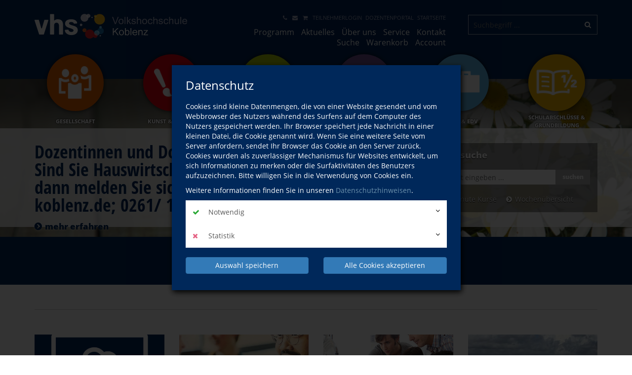

--- FILE ---
content_type: text/html; charset=UTF-8
request_url: https://www.vhs-koblenz.de/
body_size: 93774
content:
<!DOCTYPE HTML>
<html lang="de">
	<head>
		<script type="text/javascript">
			var	serverpath			=	"//www.vhs-koblenz.de/";
			var	serverpath_ssl		=	"https://www.vhs-koblenz.de/";
			var	serverpath_no_ssl	=	"http://www.vhs-koblenz.de/";
	
			var	tpldir		=	"//www.vhs-koblenz.de/tpl/";
			var	skindir		=	"//www.vhs-koblenz.de//tpl/skins/default/";
			var	nodes_ID	=	1;
			var	alias		=	"//www.vhs-koblenz.de/";
			
			(function(){"use strict";var c=[],f={},a,e,d,b;if(!window.jQuery){a=function(g){c.push(g)};f.ready=function(g){a(g)};e=window.jQuery=window.$=function(g){if(typeof g=="function"){a(g)}return f};window.checkJQ=function(){if(!d()){b=setTimeout(checkJQ,100)}};b=setTimeout(checkJQ,100);d=function(){if(window.jQuery!==e){clearTimeout(b);var g=c.shift();while(g){jQuery(g);g=c.shift()}b=f=a=e=d=window.checkJQ=null;return true}return false}}})();
		</script>	
		
						
		
		

			
		<!-- Partial: /webs/vhs-connect/stable/cms/resources/private/partials/vhsLegacyFix/public/javascript/index.js -->

<style type="text/less">
	@tplDir:			"//www.vhs-koblenz.de/tpl/";
	@vhsInitPublic:		"//www.vhs-koblenz.de/cms/resources/private/partials/vhsInit/public/";
	@logosPositive:		"";

	@colorVhs:					#00275a;
	@colorBorderLight:			#CCC;
	@colorBannerBack:			#00275a;
	@colorTextBanner:			#FFF;
	@colorEmotionalTextBack:	#00275a;
	@colorEmotionalTextColor: 	#fff;
	
	@colorTableRow:				#ebeef2;
	@colorTableRowLight:		#f2f4f7;
	@colorTableHead:			#1d4068;

	@colorVhsButton:			@colorVhs;
	@colorVhsButtonDark:		darken(@colorVhs, 5%);
</style>
		<!-- Partial: /webs/vhs-connect/stable/cms/resources/private/partials/vhsHead/public/javascript/index.js -->

			
<title>vhs Koblenz</title>
				
<script type="text/javascript">
	var	serverpath			=	'//www.vhs-koblenz.de/';
	var	serverpath_ssl		=	'https://www.vhs-koblenz.de/';
	var	serverpath_no_ssl	=	'http://www.vhs-koblenz.de/';
	
	var	tpldir		=	'//www.vhs-koblenz.de/tpl/'; 
	var	skindir		=	'//www.vhs-koblenz.de//tpl/skins/default/';
	var	nodes_ID	=	'1';
	var	alias		=	'//www.vhs-koblenz.de/';
	
	
		(function(){"use strict";var c=[],f={},a,e,d,b;if(!window.jQuery){a=function(g){c.push(g)};f.ready=function(g){a(g)};e=window.jQuery=window.$=function(g){if(typeof g=="function"){a(g)}return f};window.checkJQ=function(){if(!d()){b=setTimeout(checkJQ,100)}};b=setTimeout(checkJQ,100);d=function(){if(window.jQuery!==e){clearTimeout(b);var g=c.shift();while(g){jQuery(g);g=c.shift()}b=f=a=e=d=window.checkJQ=null;return true}return false}}})();
	
</script>

<style type="text/less">
	@vhsInitPublic:				"//www.vhs-koblenz.de/cms/resources/private/partials/vhsInit/public/";
	@logosPositive:				"";
	@colorEmotionalTextBack:	#00275a;
	@colorEmotionalTextColor:	#FFF;
	@colorSpot:					#00275a;
</style>



<script type="application/ld+json">
	{
	  "@context"		:	"http://schema.org",
	  "@type"			:	"LocalBusiness",
	  "name"			:	"",
	  "url"				:	"https://www.vhs-koblenz.de/"
	}
</script>

<meta http-equiv="content-type" content="text/html; charset=utf-8">
		
<meta name="viewport" content="width=device-width, initial-scale=1">
<meta name="keywords" content="">
<meta name="description" content="">

<meta property="meloon:title" content="Startseite" />
<meta property="meloon:web" content="web1062" />
<meta property="meloon:description" content="" />


	<meta property="og:image" content="//www.vhs-koblenz.de/cms/resources/private/partials/vhsInit/public/images/og-image.png">
 
	

	<link rel="shortcut icon" href="//www.vhs-koblenz.de/cms/resources/public/vhsThemes/basic/images/favicon.ico">
	<link rel="icon" href="//www.vhs-koblenz.de/cms/resources/public/vhsThemes/basic/images/favicon.ico" id="page_favicon" type="image/x-icon">
	
	<link rel="apple-touch-icon" sizes="120x120" href="//www.vhs-koblenz.de/cms/resources/private/partials/vhsInit/public/images/og-image.png">	
	<link rel="apple-touch-icon" href="//www.vhs-koblenz.de/cms/resources/private/partials/vhsInit/public/images/og-image.png">

			
			




	
	










			




	


	



									






			


					
	<meta name="google-site-verification" content="nKLKP_DYM6j9T9AZOF9tvjAUZeAUt4Na_ES0IFhZjBM" /><meta name="msvalidate.01" content="4BE60F41EF332432E74399BC70758DE4" /><link rel="stylesheet" type="text/css" href="//www.vhs-koblenz.de/cms/resources/public/fonts/FontAwesome/font-awesome.min.css?version=8317">
<link rel="stylesheet" type="text/css" href="//www.vhs-koblenz.de/cms/resources/private/partials/vhsInit/public/css/fonts.css?version=8317">
<link rel="stylesheet" type="text/css" href="//www.vhs-koblenz.de/cms/resources/public/libs/Bootstrap/css/bootstrap.min.css?version=8317">


















<link rel="stylesheet" type="text/css" href="//www.vhs-koblenz.de/cms/plugins/News/NewsArticlesTeaser/templates/layout-4/public/css/standards.css?version=8317">







<link rel="stylesheet" type="text/css" href="//www.vhs-koblenz.de/cms/plugins/VhsConnect/Cart/public/fonts/VhsConnectStateIcons/css/VhsConnectStateIcons.css?version=8317">
<link rel="stylesheet" type="text/css" href="//www.vhs-koblenz.de//files/cache/8317/css/vhsconnect-icons.css?version=8317">
<link rel="stylesheet" type="text/css" href="//www.vhs-koblenz.de/cms/resources/public/libs/toastr/build/toastr.min.css?version=8317">
		<link rel="stylesheet" type="text/css" href="//www.vhs-koblenz.de/page_/Statics/css/v/8317/f/aa5cfee99413a0d6ad46040b7574d793.less.css" />
	</head>
	<body class="default   fullwidth  ">
		
							
			


<div class="shopcart-teaser popdown vhscheckout-teaser vhs-connect-cart-update noprint" data-socket="113" data-layout="3">
	
</div>


		
			<div id="wrapper">

				
									
										
				
					<div id="banner" class="vhs-back">
						<div class="container">
							<div class="row">
								
								<div class="col-xs-10 col-sm-6 col-md-4 vhs-logo">
									<img class="print" src="//www.vhs-koblenz.de/tpl/images/logo-positiv.png" alt="" />
									<a class="noprint" href="//www.vhs-koblenz.de/"><span></span></a>
								</div>
								<div class="col-xs-2 col-sm-2 col-sm-offset-4 visible-xs visible-sm noprint">
									
									




<script>
	$(function(){
		$('.drilldown').drilldown();
	});
</script>


<a href="#menu-toggle" id="menuToggle"><i class="fa fa-2x fa-bars"></i></a>

<div id="shadowed">	
	<div id="sidebar-wrapper">
		
		<div class="plugin-navarb-offcanvas-menu ">
			
			<div class="col-xs-2 pull-right exit">
				<br/>
				<i class="fa fa-times fa-2x" id="exit"></i>
			</div>
			
						
			<div class="col-xs-10 logo">
				<a href="//www.vhs-koblenz.de/"><img src="//www.vhs-koblenz.de/tpl/images/logo.png" alt="" /></a>
			</div>

			<div class="drilldown">
			    <div class="drilldown-container">
			      <div class="drilldown-root">
			      	
			      	
			      							<div class="off nav break">
	
							<a href="//www.vhs-koblenz.de/service/informationen-zu-kursen-im-zweiten-bildungsweg.html" >					
	
																Service
									
								<i class="fa fa-angle-right pull-right"></i>
															</a>
							
															<div class="drilldown-sub">
									<div class="drilldown-back off nav"><a href="#"><i class="fa fa-angle-left"></i>zurück</a></div>
									<div class="off nav back-light"><a href="//www.vhs-koblenz.de/service/informationen-zu-kursen-im-zweiten-bildungsweg.html">Service</a></div>
									
																				<div class="off nav back-default">
												<a href="//www.vhs-koblenz.de/service/bildung-auf-bestellung-unser-service-fuer-unternehmen-und-verwaltungen.html">Bildung auf Bestellung - Unser Service für Unternehmen und Verwaltungen
																									</a>
											
										
										
																							
											</div>
																					<div class="off nav back-default">
												<a href="//www.vhs-koblenz.de/service/informationen-zu-kursen-im-zweiten-bildungsweg.html">Informationen zu Kursen im zweiten Bildungsweg
														
														<i class="fa fa-angle-right pull-right"></i>
																									</a>
											
										
										
																									<div class="drilldown-sub">
														<div class="drilldown-back off nav"><a href="#"><i class="fa fa-angle-left"></i>zurück</a></div>
														<div class="off nav back-light"><a href="//www.vhs-koblenz.de/service/informationen-zu-kursen-im-zweiten-bildungsweg.html">Informationen zu Kursen im zweiten Bildungsweg</a></div>
														
																													<div class="off nav back-default">
																<a href="//www.vhs-koblenz.de/service/sekundarabschluss-i.html">
																	Sekundarabschluss I
																</a>
															</div>		
																												
													</div>
																							
											</div>
																					<div class="off nav back-default">
												<a href="//www.vhs-koblenz.de/service/bildungsfreistellung.html">Bildungsfreistellung
																									</a>
											
										
										
																							
											</div>
																					<div class="off nav back-default">
												<a href="//www.vhs-koblenz.de/service/club50.html">Club50
																									</a>
											
										
										
																							
											</div>
																					<div class="off nav ">
												<a href="//www.vhs-koblenz.de/service/theatergruppe-in-der-vhs.html">Theatergruppe in der vhs
																									</a>
											
										
										
																							
											</div>
																					<div class="off nav back-default">
												<a href="//www.vhs-koblenz.de/service/freunde-der-volkshochschule.html">Freunde der Volkshochschule
																									</a>
											
										
										
																							
											</div>
																					<div class="off nav ">
												<a href="//www.vhs-koblenz.de/service/cafeteria-le-caf-de-paris.html">Cafeteria - Le Café de Paris
																									</a>
											
										
										
																							
											</div>
																					<div class="off nav back-default">
												<a href="//www.vhs-koblenz.de/service/stiftungsfond-vhs-im-wandel.html">Stiftungsfond vhs im Wandel
																									</a>
											
										
										
																							
											</div>
																					<div class="off nav back-default">
												<a href="//www.vhs-koblenz.de/service/programmheft.html">Programmheft
																									</a>
											
										
										
																							
											</div>
																					<div class="off nav back-default">
												<a href="//www.vhs-koblenz.de/service/gutscheine.html">Gutscheine
																									</a>
											
										
										
																							
											</div>
																					<div class="off nav back-default">
												<a href="//www.vhs-koblenz.de/service/links.html">Links
																									</a>
											
										
										
																							
											</div>
																					<div class="off nav back-default">
												<a href="//www.vhs-koblenz.de/service/barrierefreiheit.html">Barrierefreiheit
																									</a>
											
										
										
																							
											</div>
																					<div class="off nav back-default">
												<a href="//www.vhs-koblenz.de/service/sitemap.html">Sitemap
																									</a>
											
										
										
																							
											</div>
																					<div class="off nav ">
												<a href="//www.vhs-koblenz.de/service/anfahrt-und-busverbindungen-parkplaetze.html">Anfahrt und Busverbindungen, Parkplätze
																									</a>
											
										
										
																							
											</div>
																		</div>
													</div>
											<div class="off nav ">
	
							<a href="//www.vhs-koblenz.de/kontakt" >					
	
																Kontakt
									
								<i class="fa fa-angle-right pull-right"></i>
															</a>
							
															<div class="drilldown-sub">
									<div class="drilldown-back off nav"><a href="#"><i class="fa fa-angle-left"></i>zurück</a></div>
									<div class="off nav back-light"><a href="//www.vhs-koblenz.de/kontakt">Kontakt</a></div>
									
																				<div class="off nav back-default">
												<a href="//www.vhs-koblenz.de/kontakt/kontaktformular.html">Kontaktformular
																									</a>
											
										
										
																							
											</div>
																					<div class="off nav back-default">
												<a href="//www.vhs-koblenz.de/kontakt/agb.html">AGB
																									</a>
											
										
										
																							
											</div>
																					<div class="off nav back-default">
												<a href="//www.vhs-koblenz.de/kontakt/impressum.html">Impressum
																									</a>
											
										
										
																							
											</div>
																					<div class="off nav back-default">
												<a href="//www.vhs-koblenz.de/kontakt/widerrufsbelehrung.html">Widerrufsbelehrung
																									</a>
											
										
										
																							
											</div>
																					<div class="off nav back-default">
												<a href="//www.vhs-koblenz.de/kontakt/datenschutzerklaerung.html">Datenschutzerklärung
																									</a>
											
										
										
																							
											</div>
																					<div class="off nav back-default">
												<a href="//www.vhs-koblenz.de/kontakt/oeffnungszeiten.html">Öffnungszeiten
																									</a>
											
										
										
																							
											</div>
																					<div class="off nav back-default">
												<a href="//www.vhs-koblenz.de/kontakt/ideen-und-kritik.html">Ideen und Kritik
																									</a>
											
										
										
																							
											</div>
																					<div class="off nav back-default">
												<a href="//www.vhs-koblenz.de/kontakt/haeufig-gestellte-fragen.html">Häufig gestellte Fragen
														
														<i class="fa fa-angle-right pull-right"></i>
																									</a>
											
										
										
																									<div class="drilldown-sub">
														<div class="drilldown-back off nav"><a href="#"><i class="fa fa-angle-left"></i>zurück</a></div>
														<div class="off nav back-light"><a href="//www.vhs-koblenz.de/kontakt/haeufig-gestellte-fragen.html">Häufig gestellte Fragen</a></div>
														
																													<div class="off nav back-default">
																<a href="//www.vhs-koblenz.de/kontakt/haeufig-gestellte-fragen/sicher-und-einfach-bezahlen.html">
																	Sicher und einfach bezahlen!
																</a>
															</div>		
																												
													</div>
																							
											</div>
																		</div>
													</div>
											<div class="off nav ">
	
							<a href="//www.vhs-koblenz.de/programm" >					
	
																Programm
									
								<i class="fa fa-angle-right pull-right"></i>
															</a>
							
															<div class="drilldown-sub">
									<div class="drilldown-back off nav"><a href="#"><i class="fa fa-angle-left"></i>zurück</a></div>
									<div class="off nav back-light"><a href="//www.vhs-koblenz.de/programm">Programm</a></div>
									
																				<div class="off nav back-skin5">
												<a href="//www.vhs-koblenz.de/programm/gesellschaft.html">Gesellschaft
																									</a>
											
										
										
																							
											</div>
																					<div class="off nav back-skin4">
												<a href="//www.vhs-koblenz.de/programm/kunst-und-kultur.html">Kunst & Kultur
																									</a>
											
										
										
																							
											</div>
																					<div class="off nav back-skin3">
												<a href="//www.vhs-koblenz.de/programm/gesundheit.html">Gesundheit
																									</a>
											
										
										
																							
											</div>
																					<div class="off nav back-skin2">
												<a href="//www.vhs-koblenz.de/programm/sprachen.html">Sprachen
														
														<i class="fa fa-angle-right pull-right"></i>
																									</a>
											
										
										
																									<div class="drilldown-sub">
														<div class="drilldown-back off nav"><a href="#"><i class="fa fa-angle-left"></i>zurück</a></div>
														<div class="off nav back-light"><a href="//www.vhs-koblenz.de/programm/sprachen.html">Sprachen</a></div>
														
																													<div class="off nav back-skin2">
																<a href="//www.vhs-koblenz.de/programm/sprachen/orientierungshilfe-zwischen-a-1-und-c-2.html">
																	Orientierungshilfe zwischen A 1 und C 2
																</a>
															</div>		
																													<div class="off nav back-skin2">
																<a href="//www.vhs-koblenz.de/programm/sprachen/kurskosten-fuer-sprachkurse.html">
																	Kurskosten für Sprachkurse
																</a>
															</div>		
																													<div class="off nav back-skin2">
																<a href="//www.vhs-koblenz.de/programm/sprachen/tipps-zum-sprachen-lernen.html">
																	Tipps zum Sprachen lernen
																</a>
															</div>		
																													<div class="off nav back-skin2">
																<a href="//www.vhs-koblenz.de/programm/sprachen/informationen-cambridge-englisch-pruefungen.html">
																	Informationen Cambridge Englisch Prüfungen
																</a>
															</div>		
																													<div class="off nav back-skin2">
																<a href="//www.vhs-koblenz.de/programm/sprachen/einstufungstest-telc-deutsch-pruefungen.html">
																	Einstufungstest Telc Deutsch Prüfungen
																</a>
															</div>		
																													<div class="off nav back-skin2">
																<a href="//www.vhs-koblenz.de/programm/sprachen/einstufungstest-deutsch.html">
																	Einstufungstest Deutsch
																</a>
															</div>		
																													<div class="off nav back-skin2">
																<a href="http://www.cambridgeenglish.org/test-your-english/">
																	Einstufungstest Cambridge Englisch Prüfungen
																</a>
															</div>		
																													<div class="off nav back-skin2">
																<a href="http://www.klett-sprachen.de/search-1/quicksearch/result/?schnellsuche=Great%20Online%20Einstufungstest&amp;filter=download">
																	Einstufungstest Englisch
																</a>
															</div>		
																													<div class="off nav back-skin2">
																<a href="https://www.hueber.de/reihe/on-y-va/lernen">
																	Einstufungstest Französisch
																</a>
															</div>		
																													<div class="off nav back-skin2">
																<a href="//www.vhs-koblenz.de/programm/sprachen/einstufungstest-italienisch.html">
																	Einstufungstest Italienisch
																</a>
															</div>		
																													<div class="off nav back-skin2">
																<a href="http://www.klett-sprachen.de/search-1/quicksearch/result/?schnellsuche=Con%20gusto%20%2D%20online%20Einstufungstest&amp;filter=download">
																	Einstufungstest Spanisch
																</a>
															</div>		
																													<div class="off nav back-skin2">
																<a href="//www.vhs-koblenz.de/programm/sprachen/wie-schaetzen-sie-ihre-sprachkenntnisse-ein.html">
																	Wie schätzen Sie Ihre Sprachkenntnisse ein?
																</a>
															</div>		
																													<div class="off nav back-skin2">
																<a href="//www.vhs-koblenz.de/programm/sprachen/anmeldeformular-telc-deutsch-pruefungen.html">
																	Anmeldeformular Telc Deutsch Prüfungen
																</a>
															</div>		
																													<div class="off nav back-skin2">
																<a href="//www.vhs-koblenz.de/programm/sprachen/anmeldeformular-cambridge-englisch-pruefungen.html">
																	Anmeldeformular Cambridge Englisch Prüfungen
																</a>
															</div>		
																												
													</div>
																							
											</div>
																					<div class="off nav back-skin1">
												<a href="//www.vhs-koblenz.de/programm/beruf-und-edv.html">Beruf & EDV
														
														<i class="fa fa-angle-right pull-right"></i>
																									</a>
											
										
										
																									<div class="drilldown-sub">
														<div class="drilldown-back off nav"><a href="#"><i class="fa fa-angle-left"></i>zurück</a></div>
														<div class="off nav back-light"><a href="//www.vhs-koblenz.de/programm/beruf-und-edv.html">Beruf & EDV</a></div>
														
																													<div class="off nav back-skin1">
																<a href="//www.vhs-koblenz.de/programm/beruf-und-edv/xpert-business.html">
																	Xpert Business
																</a>
															</div>		
																													<div class="off nav back-skin1">
																<a href="//www.vhs-koblenz.de/programm/beruf-und-edv/vorbereitungslehrgang-zumzur-hauswirtschafterin.html">
																	Vorbereitungslehrgang zum/zur Hauswirtschafter:in
																</a>
															</div>		
																												
													</div>
																							
											</div>
																					<div class="off nav back-skin6">
												<a href="//www.vhs-koblenz.de/programm/schulabschluesse-und-grundbildung.html">Schulabschlüsse & Grundbildung
														
														<i class="fa fa-angle-right pull-right"></i>
																									</a>
											
										
										
																									<div class="drilldown-sub">
														<div class="drilldown-back off nav"><a href="#"><i class="fa fa-angle-left"></i>zurück</a></div>
														<div class="off nav back-light"><a href="//www.vhs-koblenz.de/programm/schulabschluesse-und-grundbildung.html">Schulabschlüsse & Grundbildung</a></div>
														
																													<div class="off nav back-skin6">
																<a href="//www.vhs-koblenz.de/service/informationen-zu-kursen-im-zweiten-bildungsweg.html">
																	Informationen zu Kursen im zweiten Bildungsweg
																</a>
															</div>		
																													<div class="off nav back-skin6">
																<a href="//www.vhs-koblenz.de/programm/grundbildung/gundbildungsnetzwerk-rlp.html">
																	Gundbildungsnetzwerk RLP
																</a>
															</div>		
																												
													</div>
																							
											</div>
																					<div class="off nav back-default">
												<a href="//www.vhs-koblenz.de/programm/digitales-lernen.html">Digitales Lernen
																									</a>
											
										
										
																							
											</div>
																		</div>
													</div>
											<div class="off nav ">
	
							<a href="//www.vhs-koblenz.de/aktuelles" >					
	
																Aktuelles
															</a>
							
													</div>
											<div class="off nav ">
	
							<a href="//www.vhs-koblenz.de/ueber-uns" >					
	
																Über uns
									
								<i class="fa fa-angle-right pull-right"></i>
															</a>
							
															<div class="drilldown-sub">
									<div class="drilldown-back off nav"><a href="#"><i class="fa fa-angle-left"></i>zurück</a></div>
									<div class="off nav back-light"><a href="//www.vhs-koblenz.de/ueber-uns">Über uns</a></div>
									
																				<div class="off nav back-default">
												<a href="//www.vhs-koblenz.de/ueber-uns/ansprechpartner.html">Ansprechpartner
																									</a>
											
										
										
																							
											</div>
																					<div class="off nav back-default">
												<a href="//www.vhs-koblenz.de/ueber-uns/partner.html">Partner
																									</a>
											
										
										
																							
											</div>
																					<div class="off nav back-default">
												<a href="//www.vhs-koblenz.de/ueber-uns/dozenten.html">Dozenten
														
														<i class="fa fa-angle-right pull-right"></i>
																									</a>
											
										
										
																									<div class="drilldown-sub">
														<div class="drilldown-back off nav"><a href="#"><i class="fa fa-angle-left"></i>zurück</a></div>
														<div class="off nav back-light"><a href="//www.vhs-koblenz.de/ueber-uns/dozenten.html">Dozenten</a></div>
														
																													<div class="off nav ">
																<a href="//www.vhs-koblenz.de/ueber-uns/dozenten/bewerbung-als-dozentin-dozent.html">
																	Bewerbung als Dozentin / Dozent
																</a>
															</div>		
																													<div class="off nav ">
																<a href="//www.vhs-koblenz.de/ueber-uns/dozenten/einfuehrungsveranstaltung-fuer-dozentinnen-dozenten.html">
																	Einführungsveranstaltung für Dozentinnen / Dozenten
																</a>
															</div>		
																													<div class="off nav back-default">
																<a href="//www.vhs-koblenz.de/ueber-uns/dozenten/dozentenlogin.html">
																	Dozentenlogin
																</a>
															</div>		
																													<div class="off nav back-default">
																<a href="//www.vhs-koblenz.de/ueber-uns/dozenten/dozentenlogin-bedienungsanleitung.html">
																	Dozentenlogin - Bedienungsanleitung
																</a>
															</div>		
																													<div class="off nav back-default">
																<a href="//www.vhs-koblenz.de/ueber-uns/dozenten/dozentenleitfaden-organisation.html">
																	Dozentenleitfaden - Organisation
																</a>
															</div>		
																													<div class="off nav ">
																<a href="//www.vhs-koblenz.de/ueber-uns/dozenten/fortbildungen-fuer-dozentinnen-dozenten.html">
																	Fortbildungen für Dozentinnen / Dozenten
																</a>
															</div>		
																													<div class="off nav back-default">
																<a href="//www.vhs-koblenz.de/ueber-uns/dozenten/nuetzliche-internet-links-fuer-den-unterricht.html">
																	Nützliche Internet-Links für den Unterricht
																</a>
															</div>		
																													<div class="off nav back-default">
																<a href="//www.vhs-koblenz.de/ueber-uns/dozenten/brandschutzordnung.html">
																	Brandschutzordnung
																</a>
															</div>		
																												
													</div>
																							
											</div>
																					<div class="off nav back-default">
												<a href="//www.vhs-koblenz.de/ueber-uns/allgemeines-zur-vhs-koblenz.html">Allgemeines zur vhs-Koblenz
																									</a>
											
										
										
																							
											</div>
																					<div class="off nav back-default">
												<a href="//www.vhs-koblenz.de/ueber-uns/geschichte-der-volkshochschule-koblenz-in-jahreszahlen.html">Geschichte der Volkshochschule Koblenz in Jahreszahlen
																									</a>
											
										
										
																							
											</div>
																					<div class="off nav back-default">
												<a href="//www.vhs-koblenz.de/ueber-uns/leitbild-der-volkshochschule-koblenz.html">Leitbild der Volkshochschule Koblenz
																									</a>
											
										
										
																							
											</div>
																					<div class="off nav back-default">
												<a href="//www.vhs-koblenz.de/ueber-uns/qualitaetssicherung.html">Qualitätssicherung
																									</a>
											
										
										
																							
											</div>
																		</div>
													</div>
											<div class="off nav ">
	
							<a href="//www.vhs-koblenz.de/account" >					
	
																Teilnehmerlogin
															</a>
							
													</div>
								    </div>
			    </div>
			  </div>
			
			<div class="off text"> 
				<section data-editable-float data-name="Plugins-122-text">
					
<p>
    
    
    
    
    
    
    
    
    
    
    
    
    
    
    <b>vhs Koblenz</b>














</p>
<p>
    
    
    
    
    
    
    
    
    
    
    
    
    
    
    Hoevelstr. 6<br>56073 Koblenz














</p>
<p>
    
    
    
    
    
    
    
    
    
    
    
    
    
    
    <b>E-Mail &amp; Internet</b>














</p>
<p>
    
    
    
    
    
    
    
    
    
    
    
    
    
    
    <a class="mailto" data-original-title href="mailto:info@vhs-koblenz.de" target title>info@vhs-koblenz.de</a><br><a data-original-title href="www.vhs-koblenz.de" target="_blank" title>www.vhs-koblenz.de</a>














</p>
		
				</section> 
			</div>
		</div>

	</div>
</div>





									
								</div>
								<div class="clearfix visible-xs"></div>
								
								<div class="col-md-5 menu hidden-xs hidden-sm noprint">
									
									<div class="clearfix hidden-md hidden-lg"></div>
									
									<div class="col-sm-12">		
										<ul class="meta vhs-light">
											
											<li data-editable data-uid="top-nav-561"   ><a  title="Kontakt"   href="//www.vhs-koblenz.de/kontakt"><i class="fa fa-phone"></i> </a></li><li data-editable data-uid="top-nav-562"   ><a  title="Kontaktformular"   href="//www.vhs-koblenz.de/kontakt/kontaktformular.html"><i class="fa fa-envelope"></i> </a></li><li data-editable data-uid="top-nav-563"   ><a  title="Warenkorb"   href="//www.vhs-koblenz.de/warenkorb"><i class="fa fa-shopping-cart"></i> </a></li><li data-editable data-uid="top-nav-564"   ><a   href="//www.vhs-koblenz.de/account">Teilnehmerlogin</a></li><li data-editable data-uid="top-nav-567"   ><a   href="//www.vhs-koblenz.de/ueber-uns/dozenten/dozentenlogin.html">Dozentenportal</a></li><li data-editable data-uid="top-nav-1217"   ><a   href="//www.vhs-koblenz.de/">Startseite</a></li>											
										</ul>
									</div>	
											
									
									


<ul class="topnavigation">
			<li><a class="" href="//www.vhs-koblenz.de/programm">Programm</a></li>
			<li><a class="" href="//www.vhs-koblenz.de/aktuelles">Aktuelles</a></li>
			<li><a class="" href="//www.vhs-koblenz.de/ueber-uns">Über uns</a></li>
			<li><a class="" href="//www.vhs-koblenz.de/service/informationen-zu-kursen-im-zweiten-bildungsweg.html">Service</a></li>
			<li><a class="" href="//www.vhs-koblenz.de/kontakt">Kontakt</a></li>
			<li><a class="" href="//www.vhs-koblenz.de/suche">Suche</a></li>
			<li><a class="" href="//www.vhs-koblenz.de/warenkorb">Warenkorb</a></li>
			<li><a class="" href="//www.vhs-koblenz.de/account">Account</a></li>
	</ul>


								</div>
								<div class="clearfix visible-xs"></div>
														
																															
									<div class="col-sm-12 col-md-3" style="padding-bottom: 15px;">
										
										<script type="application/ld+json">
											{
												"@context"		:	"http://schema.org",
												"@type"			:	"LocalBusiness",
												"url"				:	"https://www.vhs-koblenz.de/",
												"potentialAction"	:	{
													"@type"			:	"SearchAction",
													"target"		:	"https://www.vhs-koblenz.de/suche?q={search_term_string}",
													"query-input"	:	"required name=search_term_string"
												}
											}
										</script>
				
										<form action="//www.vhs-koblenz.de/suche" class="vhs quicksearch banner-quicksearch vhs-suggest noprint" method="get">
											<input placeholder="Suchbegriff ..." name="q" type="text" autocomplete="off" value="" data-tour="Über die Suche finden Sie garantiert den richtigen Kurs!" />
											<input type="hidden" name="useraction" value="search" />
											<button type="submit"><i class="fa fa-search"></i></button>
										</form>
										
									</div>	
								 
								
																
								


<div class="clearfix noprint"></div>


<ul class="subnav l2 hidden-xs hidden-sm noprint"><!--
	--><!--
		--><li class="up6">
			<a class="back-skin5 " href="//www.vhs-koblenz.de/programm/gesellschaft.html" data-tour="Themenspezifische Kurse finden Sie hier.">
				<span class="image-back back-skin5 skin5"></span>
				<em><span>Gesellschaft</span></em>
			</a>
		</li><!--
	--><!--
		--><li class="up6">
			<a class="back-skin4 " href="//www.vhs-koblenz.de/programm/kunst-und-kultur.html" >
				<span class="image-back back-skin4 skin4"></span>
				<em><span>Kunst & Kultur</span></em>
			</a>
		</li><!--
	--><!--
		--><li class="up6">
			<a class="back-skin3 " href="//www.vhs-koblenz.de/programm/gesundheit.html" >
				<span class="image-back back-skin3 skin3"></span>
				<em><span>Gesundheit</span></em>
			</a>
		</li><!--
	--><!--
		--><li class="up6">
			<a class="back-skin2 " href="//www.vhs-koblenz.de/programm/sprachen.html" >
				<span class="image-back back-skin2 skin2"></span>
				<em><span>Sprachen</span></em>
			</a>
		</li><!--
	--><!--
		--><li class="up6">
			<a class="back-skin1 " href="//www.vhs-koblenz.de/programm/beruf-und-edv.html" >
				<span class="image-back back-skin1 skin1"></span>
				<em><span>Beruf & EDV</span></em>
			</a>
		</li><!--
	--><!--
		--><li class="up6">
			<a class="back-skin6 " href="//www.vhs-koblenz.de/programm/schulabschluesse-und-grundbildung.html" >
				<span class="image-back back-skin6 skin6"></span>
				<em><span>Schulabschlüsse & Grundbildung</span></em>
			</a>
		</li><!--
	--><!--
--></ul>


							</div>
						</div>
					</div>
					
				
				
					




		
	
	            
	            
	<div class="emotional-container">
	                
	    	        <div data-track-content data-content-name="Emotional" data-content-piece="Dozentinnen und Dozenten für Kochkurse gesucht! Sind Sie Hauswirtschaftler*in oder Koch/Köchin, dann melden Sie sich bei uns! (mara.hoffmann@vhs-koblenz.de; 0261/ 129 -3705)" data-content-target="/aktuelles/dozentinnen-und-dozenten-fuer-kochkurse-gesucht.html" data-panel="1309" class="vhs-teaser-emotional  ">
	            <div class="overflow">                
	                <div class="image" data-editable-background data-default="//www.vhs-koblenz.de/cms/plugins/VhsConnect/Teaser/templates/layout-9/public/images/dummy/teaser-back.jpg" data-width="1240" data-height="320" data-uid="Plugins-128-back" style="background-image: url(//www.vhs-koblenz.de/cms/plugins/VhsConnect/Teaser/templates/layout-9/public/images/dummy/teaser-back.jpg);"></div>	                
	            </div>
	                        
	            <div class="content hidden-xs hidden-sm">
	                <div class="banner-wrapper">
		                <div class="container">
		                    <div class="row">
		                        <div class="col-sm-8">
		                            <a href="/aktuelles/dozentinnen-und-dozenten-fuer-kochkurse-gesucht.html" class="fader">
		                                <span class="text" data-editable data-uid="VhscTeasers-1309-title">Dozentinnen und Dozenten für Kochkurse gesucht! Sind Sie Hauswirtschaftler*in oder Koch/Köchin, dann melden Sie sich bei uns! (mara.hoffmann@vhs-koblenz.de; 0261/ 129 -3705)</span>
		                                <span class="link more" data-editable data-uid="VhscTeasers-1309-linkTitle">mehr erfahren</span>
		                            </a>
		                        </div>
		                        <div class="col-sm-4 hidden-xs hidden-sm">
		                            
		                            <form class="vhs-suggest quicksearch" method="get" action="//www.vhs-koblenz.de/suche">
		                                
		                                <input type="hidden" name="useraction" value="search" />
		            
		                                <h3 data-editable data-uid="Plugins-128-quickSearchTitle">Schnellsuche</h3>
		                                                            
		                                <input class="quicksearch-input" data-plugin="128" name="q" type="text" placeholder="Suchwort eingeben ..." autocomplete="off" />
		                                <button type="submit">suchen</button>
		                                
		                                		                                	
		                                		<ul class="menu">
		                                		    <li><a class="more" href="//www.vhs-koblenz.de/suche/last-minute.html">Last-Minute Kurse</a></li>
		                                		    <li><a class="more" href="//www.vhs-koblenz.de/suche/wochenübersicht.html">Wochenübersicht</a></li>
		                                		</ul>
		                                	
		                                		                            </form>
		                        </div>
		                    </div>
		                </div>
	                </div>
	            </div>        
	            <div class="container background blue">
	                <div class="row">
	                    <div class="col-sm-12 title hidden-md hidden-lg">
	                        <a href="/aktuelles/dozentinnen-und-dozenten-fuer-kochkurse-gesucht.html" class="fader">
	                            <span class="text" data-editable data-uid="VhscTeasers-1309-title">Dozentinnen und Dozenten für Kochkurse gesucht! Sind Sie Hauswirtschaftler*in oder Koch/Köchin, dann melden Sie sich bei uns! (mara.hoffmann@vhs-koblenz.de; 0261/ 129 -3705)</span>
	                            <span class="link more">mehr erfahren</span>
	                        </a>
	                    </div>    
	                </div>
	            </div>
	        </div>
	        
	    	        <div data-track-content data-content-name="Emotional" data-content-piece="Info-Nachmittag Sprachen &amp; Berufliche Bildung / EDV am 26.01.2026 von 16.30-19.00 Uhr. Kommen Sie gerne vorbei und lassen Sie sich beraten. Wir freuen uns auf Sie!" data-content-target="//www.vhs-koblenz.de/info-nachmittag-sprachen-und-berufliche-bildung-edv-am-26012026-von-1630-1900-uhr-kommen-sie-gerne-vorbei-und-lassen-sie-sich-beraten-wir-freuen-uns-auf-sie" data-panel="1168" class="vhs-teaser-emotional  hidden">
	            <div class="overflow">                
	                <div class="image" data-editable-background data-default="//www.vhs-koblenz.de/cms/plugins/VhsConnect/Teaser/templates/layout-9/public/images/dummy/teaser-back.jpg" data-width="1240" data-height="320" data-uid="Plugins-128-back" style="background-image: url(//www.vhs-koblenz.de/cms/plugins/VhsConnect/Teaser/templates/layout-9/public/images/dummy/teaser-back.jpg);"></div>	                
	            </div>
	                        
	            <div class="content hidden-xs hidden-sm">
	                <div class="banner-wrapper">
		                <div class="container">
		                    <div class="row">
		                        <div class="col-sm-8">
		                            <a href="//www.vhs-koblenz.de/info-nachmittag-sprachen-und-berufliche-bildung-edv-am-26012026-von-1630-1900-uhr-kommen-sie-gerne-vorbei-und-lassen-sie-sich-beraten-wir-freuen-uns-auf-sie" class="fader">
		                                <span class="text" data-editable data-uid="VhscTeasers-1168-title"   >Info-Nachmittag Sprachen & Berufliche Bildung / EDV am 26.01.2026 von 16.30-19.00 Uhr. Kommen Sie gerne vorbei und lassen sich beraten. Wir freuen uns auf Sie!</span>
		                                <span class="link more" data-editable data-uid="VhscTeasers-1168-linkTitle">mehr erfahren</span>
		                            </a>
		                        </div>
		                        <div class="col-sm-4 hidden-xs hidden-sm">
		                            
		                            <form class="vhs-suggest quicksearch" method="get" action="//www.vhs-koblenz.de/suche">
		                                
		                                <input type="hidden" name="useraction" value="search" />
		            
		                                <h3 data-editable data-uid="Plugins-128-quickSearchTitle">Schnellsuche</h3>
		                                                            
		                                <input class="quicksearch-input" data-plugin="128" name="q" type="text" placeholder="Suchwort eingeben ..." autocomplete="off" />
		                                <button type="submit">suchen</button>
		                                
		                                		                                	
		                                		<ul class="menu">
		                                		    <li><a class="more" href="//www.vhs-koblenz.de/suche/last-minute.html">Last-Minute Kurse</a></li>
		                                		    <li><a class="more" href="//www.vhs-koblenz.de/suche/wochenübersicht.html">Wochenübersicht</a></li>
		                                		</ul>
		                                	
		                                		                            </form>
		                        </div>
		                    </div>
		                </div>
	                </div>
	            </div>        
	            <div class="container background blue">
	                <div class="row">
	                    <div class="col-sm-12 title hidden-md hidden-lg">
	                        <a href="//www.vhs-koblenz.de/info-nachmittag-sprachen-und-berufliche-bildung-edv-am-26012026-von-1630-1900-uhr-kommen-sie-gerne-vorbei-und-lassen-sie-sich-beraten-wir-freuen-uns-auf-sie" class="fader">
	                            <span class="text" data-editable data-uid="VhscTeasers-1168-title"   >Info-Nachmittag Sprachen & Berufliche Bildung / EDV am 26.01.2026 von 16.30-19.00 Uhr. Kommen Sie gerne vorbei und lassen sich beraten. Wir freuen uns auf Sie!</span>
	                            <span class="link more">mehr erfahren</span>
	                        </a>
	                    </div>    
	                </div>
	            </div>
	        </div>
	        
	    	    
	    	        <ul class="pagina hidden-xs hidden-sm">
	            	                <li>
	                    <a data-uid="VhscTeasers-1309-back" data-panel="1309" href="//www.vhs-koblenz.de/?panel=1309"><i class="fa fa-circle"></i></a>
	                </li>
	            	                <li>
	                    <a data-uid="VhscTeasers-1168-back" data-panel="1168" href="//www.vhs-koblenz.de/?panel=1168"><i class="fa fa-circle-o"></i></a>
	                </li>
	            	        </ul>
	        
	        
	</div>



				
									
			<div id="page" class="">
				
					<div class="container">
	<div class="row">
		
		<!-- Partial: /webs/vhs-connect/stable/cms/resources/private/partials/vhsBreadcrumb/index.js -->




				
		

	</div>
</div>

<div class="teaser-5 frame vhs-back">

	<div class="container">
					<div class="row">
				<!-- <div class="col-sm-2 circles vcenter">
					<img width="250" height="250" src="//www.vhs-koblenz.de/tpl/images/no-image-square.png" data-editable data-uid="VhscTeasers-258-image" alt="" />
				</div> --><!--
				--><!--<div class="col-sm-1 vcenter"></div>--><!--
				--><div class="col-sm-12 vcenter">
					<h3>
						<span data-editable data-type="textline" data-uid="VhscTeasers-258-title"   ><a   style="color: rgb(255,255,255);background-color: rgb(6,37,106);font-weight: bold;"  href="https://www.vhs-koblenz.de/service/programmheft.html">Das neue Programmheft ist da. Jetzt anmelden!</a></span>
					</h3>
					<div class="col-sm-12">
				
					<section data-editable-float data-name="Plugins-127-text">
						<figure style="" class="element RawHTMLElement layout-1 col-xs-12 left " data-ce-moveable data-element="822"></figure>




		
					</section>
					</div>
					<!--
					<h4>
						<em data-editable data-type="textline" data-uid="VhscTeasers-258-subtitle">Untertitel</em>
					</h4> -->
				</div><!--
				<div class="col-sm-1 vcenter icon">
					<a href="//www.vhs-koblenz.de/page_/VhsLink?redirect=258">
						<i class="fa fa-chevron-circle-right"></i>
					</a>
				</div> -->
			</div>	
			</div>
		
</div>

<div class="container">
	<div class="row">






		
<div class="plugin VhsConnect Teaser l1 col-xs-12 col-md-12 ">
	
	<div class="teaser vhsconnect panelframe">
	
				
		<div class="row">
			<div class="vhs-teasers">

				
				
												
					

					
					<div class="col-xs-12 col-sm-3 col-md-3">
						<a class="teaser" href="//www.vhs-koblenz.de/unsere-online-kurse">
							<div class="wrapper">
								<div class="image" data-editable-background data-default="//www.vhs-koblenz.de/cms/plugins/VhsConnect/Teaser/templates/layout-1/public/images/no-image-landscape.png" data-width="640" data-height="280" data-uid="VhscTeasers-879-image" style="background-image: url(//www.vhs-koblenz.de/files/cache/8317/images/00595-640x280-c.png);"></div>
							</div>
							<div class="teaser-caption vhs-back spot-back " data-editable data-uid="VhscTeasers-879-title"   >Unsere Online-Kurse</div>
						</a>			
					</div>

					
										
					
																

				
												
					

					
					<div class="col-xs-12 col-sm-3 col-md-3">
						<a class="teaser" href="//www.vhs-koblenz.de/service/programmheft.html">
							<div class="wrapper">
								<div class="image" data-editable-background data-default="//www.vhs-koblenz.de/cms/plugins/VhsConnect/Teaser/templates/layout-1/public/images/no-image-landscape.png" data-width="640" data-height="280" data-uid="VhscTeasers-399-image" style="background-image: url(//www.vhs-koblenz.de/files/cache/8317/images/01034-640x280-c.jpg);"></div>
							</div>
							<div class="teaser-caption vhs-back spot-back default" data-editable data-uid="VhscTeasers-399-title"   >Das Frühjahrsprogramm 2026 als Download HIER!</div>
						</a>			
					</div>

					
										
											<div class="clearfix visible-xs"></div>
					
																

				
												
					

					
					<div class="col-xs-12 col-sm-3 col-md-3">
						<a class="teaser" href="//www.vhs-koblenz.de/service/bildungsfreistellung.html">
							<div class="wrapper">
								<div class="image" data-editable-background data-default="//www.vhs-koblenz.de/cms/plugins/VhsConnect/Teaser/templates/layout-1/public/images/no-image-landscape.png" data-width="640" data-height="280" data-uid="VhscTeasers-397-image" style="background-image: url(//www.vhs-koblenz.de/files/cache/8317/images/00191-640x280-c.jpg);"></div>
							</div>
							<div class="teaser-caption vhs-back spot-back default" data-editable data-uid="VhscTeasers-397-title">Bildungsfreistellung </div>
						</a>			
					</div>

					
										
					
																

				
												
					

					
					<div class="col-xs-12 col-sm-3 col-md-3">
						<a class="teaser" href="//www.vhs-koblenz.de/ferienkurse">
							<div class="wrapper">
								<div class="image" data-editable-background data-default="//www.vhs-koblenz.de/cms/plugins/VhsConnect/Teaser/templates/layout-1/public/images/no-image-landscape.png" data-width="640" data-height="280" data-uid="VhscTeasers-400-image" style="background-image: url(//www.vhs-koblenz.de/files/cache/8317/images/00194-640x280-c.jpg);"></div>
							</div>
							<div class="teaser-caption vhs-back spot-back " data-editable data-uid="VhscTeasers-400-title">Ferienkurse </div>
						</a>			
					</div>

					
											<div class="clearfix visible-sm visible-md visible-lg"></div>
										
											<div class="clearfix visible-xs"></div>
					
																

				
												
					

					
					<div class="col-xs-12 col-sm-3 col-md-3">
						<a class="teaser" href="//www.vhs-koblenz.de/einzelveranstaltungen">
							<div class="wrapper">
								<div class="image" data-editable-background data-default="//www.vhs-koblenz.de/cms/plugins/VhsConnect/Teaser/templates/layout-1/public/images/no-image-landscape.png" data-width="640" data-height="280" data-uid="VhscTeasers-396-image" style="background-image: url(//www.vhs-koblenz.de/files/cache/8317/images/00492-640x280-c.jpg);"></div>
							</div>
							<div class="teaser-caption vhs-back spot-back " data-editable data-uid="VhscTeasers-396-title">Einzelveranstaltungen </div>
						</a>			
					</div>

					
										
					
																

				
												
					

					
					<div class="col-xs-12 col-sm-3 col-md-3">
						<a class="teaser" href="//www.vhs-koblenz.de/vhs-videos">
							<div class="wrapper">
								<div class="image" data-editable-background data-default="//www.vhs-koblenz.de/cms/plugins/VhsConnect/Teaser/templates/layout-1/public/images/no-image-landscape.png" data-width="640" data-height="280" data-uid="VhscTeasers-459-image" style="background-image: url(//www.vhs-koblenz.de/files/cache/8317/images/00227-640x280-c.jpg);"></div>
							</div>
							<div class="teaser-caption vhs-back spot-back " data-editable data-uid="VhscTeasers-459-title"   >vhs-Videos</div>
						</a>			
					</div>

					
										
											<div class="clearfix visible-xs"></div>
					
																

				
												
					

					
					<div class="col-xs-12 col-sm-3 col-md-3">
						<a class="teaser" href="/kontakt/haeufig-gestellte-fragen/sicher-und-einfach-bezahlen.html">
							<div class="wrapper">
								<div class="image" data-editable-background data-default="//www.vhs-koblenz.de/cms/plugins/VhsConnect/Teaser/templates/layout-1/public/images/no-image-landscape.png" data-width="640" data-height="280" data-uid="VhscTeasers-527-image" style="background-image: url(//www.vhs-koblenz.de/files/cache/8317/images/00320-640x280-c.jpg);"></div>
							</div>
							<div class="teaser-caption vhs-back spot-back " data-editable data-uid="VhscTeasers-527-title">Sicher und einfach bezahlen! </div>
						</a>			
					</div>

					
										
					
																

				
												
					

					
					<div class="col-xs-12 col-sm-3 col-md-3">
						<a class="teaser" href="//www.vhs-koblenz.de/service/club50.html">
							<div class="wrapper">
								<div class="image" data-editable-background data-default="//www.vhs-koblenz.de/cms/plugins/VhsConnect/Teaser/templates/layout-1/public/images/no-image-landscape.png" data-width="640" data-height="280" data-uid="VhscTeasers-398-image" style="background-image: url(//www.vhs-koblenz.de/files/cache/8317/images/00192-640x280-c.jpg);"></div>
							</div>
							<div class="teaser-caption vhs-back spot-back default" data-editable data-uid="VhscTeasers-398-title">Club50 </div>
						</a>			
					</div>

					
											<div class="clearfix visible-sm visible-md visible-lg"></div>
										
											<div class="clearfix visible-xs"></div>
					
																

					
			</div>	
		</div>
	</div>
	
</div>

	<div class="clearfix"></div>




	
	

	



<div class="col-xs-12 plugin articles-teaser">
	
	<div class=" center">
	
		<h2 id="aktuelles" class="border" data-editable-headline data-type="headline" data-uid="Plugins-14-title"><span class="headline">Aktuelles</span></h2>
	
		<div data-editable data-uid="Plugin-14-text" data-type="text"><p class="text-left">
    <br>

</p></div>	
	</div>
	
	<div class="row">
					<div data-href class="article col-xs-12" >				
				
				<div class="col-xs-3">
					<img class="thumb" width="250" height="250" src="//www.vhs-koblenz.de/files/cache/8317/images/01018-250x250-c.jpg" data-editable data-uid="Articles-1328-image" data-default="//www.vhs-koblenz.de/cms/plugins/News/NewsArticlesTeaser/templates/layout-4/public/images/no-image-square.png" alt="Foto: Ramona Schneider (Dozentin an der vhs Koblenz)" />
				</div>
				
				<div class="col-xs-9">
					<h3 id="a-hrefwwwvhs-koblenzdeaktuellesdozentinnen-und-dozenten-fuer-kochkurse-gesuchthtml-data-editable-data-uidarticles-1328-title-dozentinnen-und-dozenten-fuer-kochkurse-gesuchta"><a href="//www.vhs-koblenz.de/aktuelles/dozentinnen-und-dozenten-fuer-kochkurse-gesucht.html" data-editable data-uid="Articles-1328-title"   >Dozentinnen und Dozenten für Kochkurse gesucht!</a></h3>
					
					
											<p class="meta">29. September</p>
															
					<div data-editable data-uid="Articles-1328-teaser" data-type="text"><p>
    
    
    
    
    
    
    
    
    Sie kochen leidenschaftlich gern und möchten Ihre Begeisterung und Ihr Wissen mit anderen teilen?&nbsp;
    Dann sind Sie bei uns genau richtig!








</p>
<p>
    
    
    
    
    
    
    
    
    Die Volkshochschule sucht engagierte Dozentinnen und Dozenten für Kochkurse, die mit Kreativität, Fachkenntnis und Freude am Unterrichten Menschen für das Kochen begeistern wollen. Ob Anfänger:innenküche, internationale Spezialitäten, gesunde Ernährung oder saisonale Themen – wir freuen uns über vielfältige Kursideen!








</p>
<p>
    
    
    
    
    
    
    
    
    Was Sie mitbringen sollten:








</p>
<ul>
    <li>
        Erfahrung im Kochen (beruflich oder als ambitionierte:r Hobbykoch/Hobbyköchin)
    </li>
</ul>
<ul>
    <li>
        Freude am Umgang mit Menschen
    </li>
</ul>
<ul>
    <li>
        Pädagogisches Geschick und Kommunikationsfreude
    </li>
</ul>
<ul>
    <li>
        Bereitschaft zur Durchführung von Kursen in den Abendstunden oder am Wochenende
    </li>
</ul>
<p>
    
    
    
    
    
    
    
    
    Sind Sie Interessiert?&nbsp;Dann senden Sie uns Ihre Bewerbung mit Kursidee per E-Mail an mara.hoffmann@vhs-koblenz.de oder rufen Sie uns an 0261 129 3705.








</p>
<p>
    
    
    
    
    
    
    
    
    Wir freuen uns auf neue kulinarische Impulse und auf Sie!








</p>
<p>
    
    
    
    
    
    
    
    
    <i data-original-title title>Foto: Ramona Schneider</i>








</p></div>
					
					<p class="link more"> weiterlesen</p>				</div>
				
			</div>
			
							<div class="clearfix"></div>
								<div data-href class="article col-xs-12" >				
				
				<div class="col-xs-3">
					<img class="thumb" width="250" height="250" src="//www.vhs-koblenz.de/files/cache/8317/images/01017-250x250-c.jpg" data-editable data-uid="Articles-1271-image" data-default="//www.vhs-koblenz.de/cms/plugins/News/NewsArticlesTeaser/templates/layout-4/public/images/no-image-square.png" alt="" />
				</div>
				
				<div class="col-xs-9">
					<h3 id="[base64]"><a href="//www.vhs-koblenz.de/aktuelles/info-nachmittag-sprachen-und-berufliche-bildung-edv-am-montag-18082025.html" data-editable data-uid="Articles-1271-title">Info-Nachmittag "Sprachen" und "Berufliche Bildung / EDV" am Montag, 18.08.2025</a></h3>
					
					
											<p class="meta"> 7. August</p>
															
					<div data-editable data-uid="Articles-1271-teaser" data-type="text"><p>
    
    
    
    Am Montag, 18.08.2025 findet in der Zeit von 16.30-19.00 Uhr ein Info-Nachmittag statt. Dozent/innen aus den Fachbereichen "Sprachen" und "Gesundheit/EDV" stehen Ihnen während dieser Zeit für Fragen zu den Kursen zur Verfügung. Sie haben zudem die Möglichkeit, bei den Sprachen einen Einstufungstest vor Ort zu machen und sich Rund um das Thema „Sprachprüfungen“ zu informieren. <br>



</p>
<p>
    
    
    
    In dem Fachbereich EDV können Sie sich  Individuell  zu unseren Computer- und kaufmännischen Kursen durch unsere Dozenten beraten lassen. Nutzen Sie diesen kostenfreien Service der vhs Koblenz und finden Sie Ihren passenden Kurs - wir beraten Sie gern!<br>



</p>
<p>
    
    
    Ort: Hoevelstr. 6, 56073 Koblenz


</p>
<p>
    
    
    <i>Foto: Informationsschalter_Marco Zaremba_pixelio.de</i><br>


</p></div>
					
									</div>
				
			</div>
			
							<div class="clearfix"></div>
								<div data-href class="article col-xs-12" >				
				
				<div class="col-xs-3">
					<img class="thumb" width="250" height="250" src="//www.vhs-koblenz.de/files/cache/8317/images/01011-250x250-c.jpg" data-editable data-uid="Articles-1323-image" data-default="//www.vhs-koblenz.de/cms/plugins/News/NewsArticlesTeaser/templates/layout-4/public/images/no-image-square.png" alt="" />
				</div>
				
				<div class="col-xs-9">
					<h3 id="[base64]"><a href="//www.vhs-koblenz.de/aktuelles/[base64]" data-editable data-uid="Articles-1323-title"   >Das neue Programm für das Herbstsemester 2025 ist erschienen!</a></h3>
					
					
											<p class="meta">27. Juni</p>
															
					<div data-editable data-uid="Articles-1323-teaser" data-type="text"><h4 class="text-left">
    
    
    
    Anmeldungen sind ab ab sofort unter: www.vhs-koblenz.de möglich oder telefonisch unter: 0261-129-3702/-3711/-3730/-3732/-3740 sowie auch persönlich während der Kassenöffnungszeiten.



</h4>
<h4 class="text-left">
    
    
    
    Am 04.07.2025 ist die Kasse zusätzlich von 08.30-12.00 Uhr geöffnet. Wir freuen uns auf Sie!



</h4>
<p>
    <br>
</p>
<p>
    
    <br>

</p></div>
					
					<p class="link more"> weiterlesen</p>				</div>
				
			</div>
			
							<div class="clearfix"></div>
								<div data-href class="article col-xs-12" >				
				
				<div class="col-xs-3">
					<img class="thumb" width="250" height="250" src="//www.vhs-koblenz.de/files/cache/8317/images/00992-250x250-c.jpg" data-editable data-uid="Articles-1288-image" data-default="//www.vhs-koblenz.de/cms/plugins/News/NewsArticlesTeaser/templates/layout-4/public/images/no-image-square.png" alt="" />
				</div>
				
				<div class="col-xs-9">
					<h3 id="[base64]"><a href="//www.vhs-koblenz.de/aktuelles/das-neue-programm-fuer-das-fruehjahrsemester-2025-ist-erschienen.html" data-editable data-uid="Articles-1288-title"   >Das neue Programm für das Frühjahrsemester erscheint am 10.01.2025. Anmeldungen sind ab dann direkt online unter: www.vhs-koblenz.de möglich oder telefonisch unter: 0261-129-3702/-3711/-3730/-3732/-3740 sowie auch persönlich während der Kassenöffnungszeiten. Am Freitag, 10.01.2025 ist die Kasse zusätzlich von 08.30-12.00 Uhr geöffnet. Wir freuen uns auf Sie!</a></h3>
					
					
											<p class="meta"> 6. Januar</p>
															
					<div data-editable data-uid="Articles-1288-teaser" data-type="text"><p>
    &nbsp;<br>


</p></div>
					
									</div>
				
			</div>
			
							<div class="clearfix"></div>
								<div data-href class="article col-xs-12" >				
				
				<div class="col-xs-3">
					<img class="thumb" width="250" height="250" src="//www.vhs-koblenz.de/files/cache/8317/images/00976-250x250-c.jpg" data-editable data-uid="Articles-1285-image" data-default="//www.vhs-koblenz.de/cms/plugins/News/NewsArticlesTeaser/templates/layout-4/public/images/no-image-square.png" alt="" />
				</div>
				
				<div class="col-xs-9">
					<h3 id="a-hrefwwwvhs-koblenzdeaktuellessemesterstart-fruehjahr-2024html-data-editable-data-uidarticles-1285-titlesemesterstart-fruehjahr-2024a"><a href="//www.vhs-koblenz.de/aktuelles/semesterstart-fruehjahr-2024.html" data-editable data-uid="Articles-1285-title">Semesterstart Frühjahr 2024</a></h3>
					
					
											<p class="meta">24. Januar</p>
															
					<div data-editable data-uid="Articles-1285-teaser" data-type="text"><p>
    vhs-Koblenz: Zusammen in Vielfalt. Nachhaltig. Vernetzt.
</p>
<p>
    Das neue Programmheft der Volkshochschule Koblenz ist erschienen, Anmeldungen sind unkompliziert online möglich und Semesterstart ist am 29. Januar. 
</p>
<p>
    Auch in herausfordernden Zeiten und einer Zukunft, die von Unsicherheit geprägt ist, bilden wir weiter! Denn gerade in Krisenzeiten ist Bildung und Weiterbildung umso wichtiger. Wir brauchen Kompetenzen und Resilienz um die Transformationen zu meistern. Deshalb bilden wir in der vhs weiter – heute und in Zukunft, regional wie national, digital oder in Präsenz. 
</p>
<p>
    Die vhs wird im Frühjahrssemester 2024 ihre Kompetenzen in Flexibilität und Kontinuität weiterhin ausspielen. Neben einem großen Seminarangebot in allen Fachbereichen sowie vielen Präsenskursen sind vermehrt auch online-Kurse wie zum Beispiel die Wissenschaftsreihe vhs-wissen live im neuen Programm.
</p></div>
					
									</div>
				
			</div>
			
							<div class="clearfix"></div>
								<div data-href class="article col-xs-12" >				
				
				<div class="col-xs-3">
					<img class="thumb" width="250" height="250" src="//www.vhs-koblenz.de/files/cache/8317/images/00955-250x250-c.jpg" data-editable data-uid="Articles-1283-image" data-default="//www.vhs-koblenz.de/cms/plugins/News/NewsArticlesTeaser/templates/layout-4/public/images/no-image-square.png" alt="" />
				</div>
				
				<div class="col-xs-9">
					<h3 id="[base64]"><a href="//www.vhs-koblenz.de/aktuelles/fremdsprachenkino-fuer-deutschlernende-am-montag-16102023-im-odeon-apollo-kino-koblenz.html" data-editable data-uid="Articles-1283-title">Fremdsprachenkino für Deutschlernende am Montag, 16.10.2023 im Odeon-Apollo Kino Koblenz</a></h3>
					
					
											<p class="meta">11. Oktober</p>
															
					<div data-editable data-uid="Articles-1283-teaser" data-type="text"><p>
    
    
    
    
    wie bereits angekündigt, bietet das Odeon-Apollo Kino Koblenz in Zusammenarbeit mit der Volkshochschule der Stadt Koblenz an jedem 3. Montag im Monat ein Fremdsprachenkino mit anschließendem Filmgespräch in der jeweiligen Fremdsprache an.




</p>
<p>
    
    
    
    
    Gezeigt werden Filme im Originalton mit Untertiteln. Anschließend können alle Interessenten an dem Filmgespräch mit einer vhs-Dozentin aktiv und auch passiv teilnehmen.




</p>
<p>
    
    
    
    
    Am kommenden Montag, 16.10.2023 wird der Film "Die Wochenendrebellen" gezeigt.




</p>
<p>
    
    
    
    
    Der Film ist auf Deutsch mit deutschen Untertiteln. Er richtet sich an Deutschlernende sowie Muttersprachler/innen.




</p>
<p>
    
    
    
    
    Los geht es um 18.00 Uhr. Im Anschluss daran können die Zuschauer/innen sich mit Corinne Formentin, Deutsch- und Französischdozentin bei uns über den Film austauschen.




</p>
<p>
    
    
    
    
    Anschrift: Löhrstr. 88, 56068 Koblenz, Saal: Atelier




</p>
<p>
    
    
    
    
    Inhalt des Films: Mirco ist oft abwesend wegen seiner Arbeit. Fatime kümmert sich um das Familienleben und erzieht das Baby Lucy und den autistischen zehnjährigen Jason. Fatime unterstützt Jason, aber in der Schule findet er wenig Verständnis. Es wird ihnen geraten, Jason auf eine Förderschule zu schicken, was Mirco vor eine große Herausforderung stellt, um seine Rolle als Vater gerecht zu werden. Die Familie schließt einen Pakt: Jason verspricht sich in der Schule anzustrengen, wenn Mirco ihm dabei hilft, seinen Lieblingsfußballclub zu finden. Jason will sich erst entscheiden, nachdem er alle 56 Mannschaften der ersten, zweiten und dritten Liga live im Stadion gesehen hat.




</p>
<p>
    
    
    
    
    Prädikat besonders wertvoll




</p>
<p>
    
    
    
    
    Laufzeit: ca. 110 min.




</p>
<p>
    
    
    
    
    Originaltitel: Wochenendrebellen




</p>
<p>
    
    
    
    
    Darsteller: Florian David Fitz, Cecilio Andresen, Aylin Tezel, Florina Siegel, Joachim Krol, Petra-Maria Cammin, Milena Dreißig, Leslie Malton, Tilo Nest, Michaela Wiebusch, Ilknur Boyraz, Andreas Leopold Schadt




</p>
<p>
    
    
    
    
    Regie: Marc Rothemund Drehbuch: Mirco von Juterczenka Musik: Hans Hafner, Johnny Klimek Genre: Drama, Komödie, Familie Land: Deutschland 2023 Verleih: Leonine Distribution




</p>
<p>
    
    
    
    
    Das ist eine gute Gelegenheit für Deutschkursteilnehmer/innen, die deutsche Sprache auf eine andere Art und Weise zu erleben und anzuwenden.




</p>
<p>
    
    
    
    
    Gegen Vorlage einer vhs-Sprachkurs Anmeldebestätigung erhalten Teilnehmer/innen/Zuschauer/innen eine Ermäßigung.




</p></div>
					
									</div>
				
			</div>
			
							<div class="clearfix"></div>
								<div data-href class="article col-xs-12" >				
				
				<div class="col-xs-3">
					<img class="thumb" width="250" height="250" src="//www.vhs-koblenz.de/files/cache/8317/images/00953-250x250-c.jpg" data-editable data-uid="Articles-1278-image" data-default="//www.vhs-koblenz.de/cms/plugins/News/NewsArticlesTeaser/templates/layout-4/public/images/no-image-square.png" alt="" />
				</div>
				
				<div class="col-xs-9">
					<h3 id="[base64]"><a href="//www.vhs-koblenz.de/aktuelles/jetzt-neu-jeden-3-montag-im-monat-fremdsprachige-filme-mit-filmgespraech-in-zusammenarbeit-mit-dem-odeon-apollo-kino-in-koblenz.html" data-editable data-uid="Articles-1278-title"   >Jetzt neu! Jeden 3. Montag im Monat fremdsprachige Filme mit Filmgespräch in Zusammenarbeit mit dem Odeon-Apollo Kino in Koblenz</a></h3>
					
					
											<p class="meta">15. September</p>
															
					<div data-editable data-uid="Articles-1278-teaser" data-type="text"><p>
    
    
    (pm) KOBLENZ. Filme mit den Originalstimmen ohne deutsche Synchronisation zeigt das Odeon-Apollo-Kinocenter immer am Montagabend. Zu sehen sind entweder die Originalfassungen oder das Original mit deutschen Untertiteln. Ab September startet das Kino auf der Oberen Löhr in Zusammenarbeit mit der Volkshochschule Koblenz eine neue Reihe: An jedem 3. Montag im Monat findet in Kooperation eine Vorstellung mit anschließendem Filmgespräch in der jeweiligen Sprache statt. Sprachkurs-Teilnehmer:innen der vhs erhalten einen Rabatt beim Kauf eines Kinotickets.


</p>
<p>
    
    
    „Das Sehen von Filmen in der Originalfassung ist eine gute Ergänzung zu unseren Sprachkursen, denn es ermöglicht ein lebendiges Erleben – und Lernen – der Sprache“, sagt Sandra Schmalz, Fachbereichsleiterin Sprachen und stellvertretende Amtsleiterin der Volkshochschule. Die Gespräche im Anschluss an die Filmvorstellungen werden von Dozenten und Dozentinnen der Volkshochschule geleitet. Die Gespräche sollen zum sprachlichen und inhaltlichen Verständnis der Filme beitragen und zum gemeinsamen Austausch und Anwenden der Sprache anregen.


</p>
<p>
    
    
    Zum Auftakt der neuen Reihe ist am Montag, 18. September, in einer Vorpremiere der französischsprachige Spielfilm DIE EINFACHEN DINGE – LES CHOSES SIMPLES (FSK ohne Altersbeschränkung, 95 Minuten) in der Originalfassung mit deutschen Untertiteln zu sehen. 


</p>
<p>
    
    
    Der Film erzählt vom Unternehmer Vincent Delcourt, der ein Leben auf der Überholspur führt. Es kommt ungelegen, als sein Cabrio auf einer Landstraße plötzlich streikt und er mitten im Gebirge festsitzt. Gerettet wird Vincent von Pierre , einem wortkargen Eigenbrötler, der als Selbstversorger zurückgezogen auf einem Hof vor träumerischer Bergkulisse wohnt. Pierre bietet Vincent einen Unterschlupf und während er die Wortschwälle des Großstädters über sich ergehen lässt, schnuppert Vincent zum ersten Mal richtige Landluft – und die tut gut! Etwas zu gut vielleicht. Schon bald wird er mit der vielleicht wichtigsten aller Fragen konfrontiert: Ist er eigentlich glücklich? 


</p>
<p>
    
    
    DIE EINFACHEN DINGE – LES CHOSES SIMPLES von Regisseur Éric Besnard (u.a. Birnenkuchen mit Lavendel) ist eine gelungene und leichtfüßige Komödie, über eine besondere Freundschaft, die heilenden Wirkung sommerlicher Landluft und dem Glück, das abseits vom dicht vernetzten Großstadtleben zu finden ist – eben in den einfachen Dingen.


</p>
<p>
    
    
    Im Anschluss an die Auftakt-Vorstellung, die um 20:00 Uhr beginnt, findet das Gespräch mit dem Publikum in französischer Sprache statt – jeder Gast darf, aber keine:r muss sich beteiligen.


</p>
<p>
    
    
    Die Filme der Reihe sind auf der Homepage des Kinos unter www.odeon-apollo-kino.de sowie der Volkshochschule unter www.vhs-koblenz.de zu finden. Reservierungen werden vom Kino gerne auch telefonisch unter 0261 - 3 11 88 entgegengenommen.


</p></div>
					
									</div>
				
			</div>
			
							<div class="clearfix"></div>
								<div data-href class="article col-xs-12" >				
				
				<div class="col-xs-3">
					<img class="thumb" width="250" height="250" src="//www.vhs-koblenz.de/files/cache/8317/images/00941-250x250-c.png" data-editable data-uid="Articles-1237-image" data-default="//www.vhs-koblenz.de/cms/plugins/News/NewsArticlesTeaser/templates/layout-4/public/images/no-image-square.png" alt="" />
				</div>
				
				<div class="col-xs-9">
					<h3 id="[base64]"><a href="//www.vhs-koblenz.de/aktuelles/eingeschraenkte-erreichbarkeit-der-vhs-in-der-zeit-vom-0603-10032023.html" data-editable data-uid="Articles-1237-title">Eingeschränkte Erreichbarkeit der vhs in der Zeit vom 06.03.-10.03.2023</a></h3>
					
					
											<p class="meta">28. Februar</p>
															
					<div data-editable data-uid="Articles-1237-teaser" data-type="text"><p>
    
    
    Liebe Dozent/innen,


</p>
<p>
    
    
    Liebe Teilnehmer/innen,


</p>
<p>
    
    
    aufgrund eines aktuell hohen Krankenstandes ist die vhs weiterhin in der Zeit vom 06.03.-10.03.2023 einschl. nur eingeschränkt erreichbar. Nutzen Sie für Anmeldungen daher bitte vorzugsweise die Möglichkeit der Online-Anmeldung.


</p>
<p>
    
    
    Für sonstige Anliegen erreichen Sie die Kolleginnen der Kursorganisation unter: 0261 -129-3702/-3711/-3730.


</p>
<p>
    
    
    Ab nächste Woche Montag, 13.03.2023 können wir Ihnen dann hoffentlich wieder den gewohnten Service voll umfänglich bieten.


</p>
<p>
    
    
    Vielen Dank für Ihr Verständnis!


</p>
<p>
    
    
    Ihr vhs-Team


</p></div>
					
									</div>
				
			</div>
			
							<div class="clearfix"></div>
								<div data-href class="article col-xs-12" >				
				
				<div class="col-xs-3">
					<img class="thumb" width="250" height="250" src="//www.vhs-koblenz.de/files/cache/8317/images/00904-250x250-c.png" data-editable data-uid="Articles-1193-image" data-default="//www.vhs-koblenz.de/cms/plugins/News/NewsArticlesTeaser/templates/layout-4/public/images/no-image-square.png" alt="" />
				</div>
				
				<div class="col-xs-9">
					<h3 id="a-hrefwwwvhs-koblenzdeaktuellesabbuchung-der-kursgebuehrenhtml-data-editable-data-uidarticles-1193-titleabbuchung-der-kursgebuehrena"><a href="//www.vhs-koblenz.de/aktuelles/abbuchung-der-kursgebuehren.html" data-editable data-uid="Articles-1193-title">Abbuchung der Kursgebühren</a></h3>
					
					
											<p class="meta"> 9. November</p>
															
					<div data-editable data-uid="Articles-1193-teaser" data-type="text"><p>
    
    
    Es wurden kürzlich zwei Abbuchungen für den Einzug der Kursgebühren vorgenommen. Die erste Abbuchung war für das Frühjahrsemester und die zweite Abbuchung für das Herbststemester. Dies hat bei einigen Teilnehmer/innen verständlicherweise für Irritationen gesorgt.


</p>
<p>
    
    
    Grund dafür war ein Update-Fehler, der zu einem größeren technischen Problem in unserem Kursverwaltungssystem geführt hat. Das zu bereinigen hat längere Zeit in Anspruch genommen. Es konnte erfreulicherweise von der Software-Firma sowie internem Personaleinsatz gelöst werden.


</p>
<p>
    
    
    Wir bitten die daraus resultierenden Unannehmlichkeiten zu entschuldigen und bedanken uns für Ihr Verständnis.


</p>
<p>
    
    
    Ihr vhs-Team<br>


</p></div>
					
									</div>
				
			</div>
			
							<div class="clearfix"></div>
								<div data-href class="article col-xs-12" >				
				
				<div class="col-xs-3">
					<img class="thumb" width="250" height="250" src="//www.vhs-koblenz.de/files/cache/8317/images/00903-250x250-c.png" data-editable data-uid="Articles-1192-image" data-default="//www.vhs-koblenz.de/cms/plugins/News/NewsArticlesTeaser/templates/layout-4/public/images/no-image-square.png" alt="" />
				</div>
				
				<div class="col-xs-9">
					<h3 id="[base64]"><a href="//www.vhs-koblenz.de/aktuelles/vierunddreissigste-corona-bekaempfungsverordnung-rheinland-pfalz-vom-30092022.html" data-editable data-uid="Articles-1192-title">Vierunddreißigste Corona-Bekämpfungsverordnung Rheinland-Pfalz vom 30.09.2022</a></h3>
					
					
											<p class="meta"> 9. November</p>
															
					<div data-editable data-uid="Articles-1192-teaser" data-type="text"><p>
    
    
     Am 01.10.2022 ist die Vierunddreißigste Corona-Bekämpfungsverordnung Rheinland-Pfalz in Kraft getreten. Diese gilt bis zum 30.11.2022.<br>


</p>
<p>
    
    
    Für den Kursbetrieb der vhs ergeben sich daraus keine Änderungen. Es besteht weiterhin keine Maskenpflicht. Zum gegenseitigen Schutz wird das Tragen einer Maske jedoch empfohlen. Auch das Desinfizieren der Hände beim Betreten des Gebäudes ist weiterhin angeraten. Sollten Symptome wie Husten, Schnupfen, Kopfschmerzen, Gliederschmerzen etc. auftreten, bitte dem Unterricht fern bleiben und einen Antigen-Schnelltest machen. Sollte dieser positiv ausfallen, ist die vhs bitte umgehend zu informieren.<br>


</p></div>
					
									</div>
				
			</div>
			
							<div class="clearfix"></div>
						</div>
	
			<a href="//www.vhs-koblenz.de/aktuelles" class="row forward big">alle Artikel im Newsarchiv <br /><i class="fa fa-chevron-circle-right"></i></a>
	</div>




<div class="col-xs-12">
	<div class="vhsconnect panelframe">
		
		<div class="row portal">
					    	<div class="col-xs-12 col-sm-4">
		    		<a href="//www.vhs-koblenz.de/kontakt">
		    			<span class="fa-stack fa-lg">
		    				<i class="fa fa-circle fa-stack-2x"></i>
		    				<i class="fa fa-stack-1x fa-envelope"></i>		    				
		    			</span>
		    			
		    			<br clear="all" class="visible-sm" />
		    			
		    			<em data-editable data-uid="NavArbPages-685-title">Kontakt</em>
		    			<i class="fa fa-chevron-circle-right"></i> 	
		    		</a>
		    	</div>
		    		    	<div class="col-xs-12 col-sm-4">
		    		<a href="//www.vhs-koblenz.de/kontakt/impressum.html">
		    			<span class="fa-stack fa-lg">
		    				<i class="fa fa-circle fa-stack-2x"></i>
		    				<i class="fa fa-stack-1x fa-gavel"></i>		    				
		    			</span>
		    			
		    			<br clear="all" class="visible-sm" />
		    			
		    			<em data-editable data-uid="NavArbPages-686-title">Impressum</em>
		    			<i class="fa fa-chevron-circle-right"></i> 	
		    		</a>
		    	</div>
		    		    	<div class="col-xs-12 col-sm-4">
		    		<a href="//www.vhs-koblenz.de/aktuelles">
		    			<span class="fa-stack fa-lg">
		    				<i class="fa fa-circle fa-stack-2x"></i>
		    				<i class="fa fa-stack-1x fa-comments"></i>		    				
		    			</span>
		    			
		    			<br clear="all" class="visible-sm" />
		    			
		    			<em data-editable data-uid="NavArbPages-687-title">Aktuelles</em>
		    			<i class="fa fa-chevron-circle-right"></i> 	
		    		</a>
		    	</div>
		    	
		</div>

	</div>
</div>


	</div>
</div>
								
			</div>
			
							
					<a class="totop noprint" href="#"><i class="fa fa-angle-double-up"></i><br />nach oben</a>
				
				
				
					<div id="footer" class="clear noprint">							
						<div class="container">
							
							<div class="row">
								<div class="col-sm-12">
									


<ul class="subnavigation vhs footer ">
			<li class="up6"><a class="back-skin5" href="//www.vhs-koblenz.de/programm/gesellschaft.html"><span>Gesellschaft</span></a></li>
			<li class="up6"><a class="back-skin4" href="//www.vhs-koblenz.de/programm/kunst-und-kultur.html"><span>Kunst & Kultur</span></a></li>
			<li class="up6"><a class="back-skin3" href="//www.vhs-koblenz.de/programm/gesundheit.html"><span>Gesundheit</span></a></li>
			<li class="up6"><a class="back-skin2" href="//www.vhs-koblenz.de/programm/sprachen.html"><span>Sprachen</span></a></li>
			<li class="up6"><a class="back-skin1" href="//www.vhs-koblenz.de/programm/beruf-und-edv.html"><span>Beruf & EDV</span></a></li>
			<li class="up6"><a class="back-skin6" href="//www.vhs-koblenz.de/programm/schulabschluesse-und-grundbildung.html"><span>Schulabschlüsse & Grundbildung</span></a></li>
	</ul>


								</div>				
							</div>
						
							<div class="row">
								<div class="col-xs-12 col-sm-4 col-md-4 col-md-offset-0 vhs-logo">
									<a class="noprint" href="//www.vhs-koblenz.de/"><span></span></a>
								</div>
								<div class="clearfix visible-xs"></div>
								


<div class="col-sm-8">
	
	<ul class="footer topnavigation">
					<li><a class="" href="//www.vhs-koblenz.de/programm">Programm</a></li>
					<li><a class="" href="//www.vhs-koblenz.de/aktuelles">Aktuelles</a></li>
					<li><a class="" href="//www.vhs-koblenz.de/ueber-uns">Über uns</a></li>
					<li><a class="" href="//www.vhs-koblenz.de/service/informationen-zu-kursen-im-zweiten-bildungsweg.html">Service</a></li>
					<li><a class="" href="//www.vhs-koblenz.de/kontakt">Kontakt</a></li>
			</ul>
</div>





<div class="col-sm-8">					
	<ul class="footer meta vhs-light">
					<li>
				<a class=" " href="//www.vhs-koblenz.de/kontakt/haeufig-gestellte-fragen.html">
														
					<span>FAQ</span>
				</a>
			</li>					
					<li>
				<a class="active " href="//www.vhs-koblenz.de/kontakt/impressum.html">
														
					<span>Impressum</span>
				</a>
			</li>					
					<li>
				<a class=" " href="//www.vhs-koblenz.de/kontakt/agb.html">
														
					<span>AGB</span>
				</a>
			</li>					
					<li>
				<a class=" " href="//www.vhs-koblenz.de/kontakt/datenschutzerklaerung.html">
														
					<span>Datenschutzerklärung</span>
				</a>
			</li>					
					<li>
				<a class=" " href="//www.vhs-koblenz.de/kontakt/widerrufsbelehrung.html">
														
					<span>Widerrufsbelehrung</span>
				</a>
			</li>					
			</ul>
</div>


								
							</div>
						</div>
					</div>
				
					
									
											
					<div class="container address-bar noprint">					
						<div class="row">
							<div class="col-xs-6 col-sm-3 xpanel">
								<div data-editable data-uid="footer-col1" data-type="text"><p>
    
    
    
    
    
    
    
    
    
    
    
    
    
    
    <strong>vhs Koblenz</strong>














</p>
<p>
    
    
    
    
    
    
    
    
    
    
    
    
    
    
    Hoevelstr.6<br> 56073 Koblenz














</p></div>
							</div>	
							
							<div class="col-xs-6 col-sm-3 xpanel">
								<div data-editable data-uid="footer-col2" data-type="text"><p>
    
    
    
    
    
    
    
    
    
    
    
    
    
    
    <strong>E-Mail &amp; Internet</strong>














</p>
<p>
    
    
    
    
    
    
    
    
    
    
    
    
    
    
    <a class="mailto" data-original-title href="mailto:info@vhs-koblenz.de" title>info@vhs-koblenz.de</a><br> <a data-original-title href="http://www.vhs-koblenz.de" target="_blank" title>www.vhs-koblenz.de</a>














</p></div>
							</div>	
							<div class="clearfix visible-xs-block"></div>
							<div class="col-xs-6 col-sm-3 xpanel">
								<div data-editable data-uid="footer-col3" data-type="text"><p>
    
    
    
    
    
    
    
    
    
    
    
    
    
    
    
    
    <strong>Telefon &amp; Fax</strong>
















</p>
<p>
    
    
    
    
    
    
    
    Tel.: 0261 129-3702/-3711/-3730/-3732/-3740







</p>
<p>
    
    
    
    
    
    
    
    Fax: 0261 129-3710







</p></div>
							</div>	
							
							<div class="col-xs-6 col-sm-3 xpanel">
								<div data-editable data-uid="footer-col4" data-type="text"><p>
    
    
    
    
    
    
    
    
    
    
    
    
    
    
    <strong>Kontakt &amp; Anfahrt</strong>














</p>
<p>
    
    
    
    
    
    
    
    
    
    
    
    
    
    
    <a data-original-title href="/kontakt?&amp;" title>Anfahrt</a><br> <a data-original-title href="/kontakt/oeffnungszeiten.html?&amp;" title>Öffnungszeiten</a>














</p></div>
							</div>	
						</div>
					</div>
				
				
				
									
							
					<!-- Partial: /webs/vhs-connect/stable/cms/resources/private/partials/vhsFooterCopy/index.js -->



<div id="copy" class="noprint">
	<div class="container">
		<div class="row">
			<div class="col-xs-8 col-sm-6 copy-content">
				<span class="item-copy-label">&copy; 2026   Konzept, Gestaltung &amp; Umsetzung: <a href="http://www.itemkg.de" aria-label="Weiterleitung ITEM KG">ITEM KG</a><br /></span>
				<span style="display: none;" class="tools noprint"><a target="_top" aria-label="Seite bearbeiten" data-toggle="tooltip" data-placement="right" title="diese Seite bearbeiten" class="editor-link" href="//www.vhs-koblenz.de/edit/?target=xxxx"><i class="fa fa-pencil" aria-hidden="true"></i></a></span>
			</div>
			<div class="col-xs-4 col-sm-6 logos">
				<a class="item-copy-label" aria-label="Weiterleitung ITEM KG" rel="nofollow" href="http://www.itemkg.de"><span>ITEM KG</span></a>
			</div>
		</div>
	</div>
</div>


				
						
			</div>
			
			
				<script type="text/javascript">
					var _paq = _paq || [];
					_paq.push(['setUserId', 'a99ad8b0dfaef30c3272c893cffe950e']);
				</script>
			
									
					
			<!-- Partial: /webs/vhs-connect/stable/cms/resources/private/partials/itemInit/index.js -->





			<!-- Partial: /webs/vhs-connect/stable/cms/plugins/VhsConnect/Cart/partials/vhsInit/index.js -->
















<div class="modal fade vhs-base" id="cartTableModal" tabindex="-1" role="dialog">
	<div class="modal-dialog" role="document">
		<div class="modal-content">
			
		</div>
	</div>
</div>

<div class="modal fade" id="externalRedirectModal" tabindex="-1" role="dialog" aria-labelledby="externalRedirectModal">
	<div class="modal-dialog" role="document">
		<div class="modal-content">
			<div class="modal-header">
				<button type="button" class="close" data-dismiss="modal" aria-label="Close"><span aria-hidden="true">&times;</span></button>
				<h4 class="modal-title" id="myModalLabel">Weiterleitung:</h4>
			</div>
			<div class="modal-body">
				
				Sie verlassen jetzt diese Seite und werden auf die Website der <b><span id="vhsExternalRedirectTarget"></span></b> umgeleitet.
					
				<div class="row">
					<div class="col-sm-6">			
						<button class="btn btn-default btn-block" id="dismissRedirectModal" data-dismiss="modal">abbrechen</button>
					</div>
					<div class="col-sm-6">
						<a class="btn btn-default btn-block" data-dismiss="modal" id="continueToCourseDetails">zu den Kursdetails</a>
					</div>
				</div>
			</div>
		</div>
	</div>
</div>

<div class="modal fade" id="infrmationPanelModal" tabindex="-1" role="dialog" aria-labelledby="myModalLabel">
	<div class="modal-dialog" role="document">
		<div class="modal-content">
			
		</div>
	</div>
</div>
							
	<script type="text/javascript" src="//www.vhs-koblenz.de/cms/resources/public/libs/jquery/jquery-1.11.0.min.js?version=8317"></script>
<script type="text/javascript" src="//www.vhs-koblenz.de/cms/resources/public/libs/Bootstrap/js/bootstrap.min.js?version=8317"></script>
<script type="text/javascript" src="//www.vhs-koblenz.de/cms/resources/public/libs/modernizr/modernizr.js?version=8317"></script>
<script type="text/javascript" src="//www.vhs-koblenz.de/cms/plugins/VhsConnect/Cart/javascript/vhscart.js?version=8317"></script>
<script type="text/javascript" src="//www.vhs-koblenz.de/cms/plugins/VhsConnect/CartTeaser/templates/layout-1/public/javascript/init.js?version=8317"></script>
<script type="text/javascript" src="//www.vhs-koblenz.de/cms/plugins/Navigation/NavArbitrary/templates/layout-6/public/javascript/init.js?version=8317"></script>
<script type="text/javascript" src="//www.vhs-koblenz.de/cms/resources/public/libs/jquery/jquery-drilldown.min.js?version=8317"></script>
<script type="text/javascript" src="//www.vhs-koblenz.de/cms/plugins/VhsConnect/Teaser/templates/layout-9/public/javascript/init.js?version=8317"></script>
<script type="text/javascript" src="//www.vhs-koblenz.de/cms/resources/private/partials/vhsBreadcrumb/index.js?version=8317"></script>
<script type="text/javascript" src="//www.vhs-koblenz.de/cms/plugins/VhsConnect/Teaser/templates/layout-10/public/javascript/init.js?version=8317"></script>
<script type="text/javascript" src="//www.vhs-koblenz.de/cms/plugins/VhsConnect/Teaser/templates/layout-1/public/javascript/init.js?version=8317"></script>
<script type="text/javascript" src="//www.vhs-koblenz.de/cms/resources/private/partials/vhsFooterCopy/index.js?version=8317"></script>
<script type="text/javascript" src="//www.vhs-koblenz.de/cms/resources/private/partials/itemInit/index.js?version=8317"></script>
<script type="text/javascript" src="//www.vhs-koblenz.de/cms/plugins/VhsConnect/Cart/partials/vhsInit/index.js?version=8317"></script>
<script type="text/javascript" src="//www.vhs-koblenz.de/cms/resources/public/libs/jquery/jquery-scrollTo.min.js?version=8317"></script>
<script type="text/javascript" src="//www.vhs-koblenz.de/cms/resources/public/libs/toastr/build/toastr.min.js?version=8317"></script>

<script type="text/javascript" src="//www.vhs-koblenz.de/cms/filters/PiwikTracker/resources/public/javascript/init.js"></script>	<script type="text/javascript">

		var _paq = _paq || [];
		var u = null;
		var d = null;

		if (readCookie('matomoCoockieUsageAccepted') == 1) {
			initMatomo();
		}

		function initMatomo() {
			if (typeof pageStructure != "undefined" && pageStructure.length > 0) {
				_paq.push(['setCustomUrl', serverpath_ssl + pageStructure.join('/') ]);
			}

			u="//track.meine-vhs.de/";
			_paq.push(['setTrackerUrl', u+'piwik.php']);		
			_paq.push(['setSiteId', 25]);
			_paq.push(['trackVisibleContentImpressions']);
			_paq.push(['logAllContentBlocksOnPage']);

							_paq.push(['trackPageView']);
				_paq.push(['enableHeartBeatTimer', 10]);
				_paq.push(['enableLinkTracking']);				
			
			d=document, g=d.createElement('script'), s=d.getElementsByTagName('script')[0];
			g.type='text/javascript'; g.async=true; g.defer=true; g.src=u+'piwik.js'; s.parentNode.insertBefore(g,s);
		}
			
	</script>
	<img src="//track.meine-vhs.de/piwik.php?idsite=25&amp;rec=1" style="border:0" alt="" />
	<noscript><p><img src="//track.meine-vhs.de/piwik.php?idsite=25" style="border:0;" alt="" /></p></noscript>


	<div class="cookie-usage" style="display: none;">
		<div class="container">
			<div class="row">

				<div class="cookie-usage-container col-md-offset-3 col-xs-12 col-md-6">

					<h3 class="text-left">
						Datenschutz
					</h3>

					<p>
						Cookies sind kleine Datenmengen, die von einer Website gesendet und vom Webbrowser des Nutzers während des Surfens auf dem Computer des Nutzers gespeichert werden. Ihr Browser speichert jede Nachricht in einer kleinen Datei, die Cookie genannt wird. Wenn Sie eine weitere Seite vom Server anfordern, sendet Ihr Browser das Cookie an den Server zurück. Cookies wurden als zuverlässiger Mechanismus für Websites entwickelt, um sich Informationen zu merken oder die Surfaktivitäten des Benutzers aufzuzeichnen. Bitte willigen Sie in die Verwendung von Cookies ein.
					</p>
						
					<p>					
																				
							Weitere Informationen finden Sie in unseren <a target="_blank" href="//www.vhs-koblenz.de/kontakt/datenschutzerklaerung.html">Datenschutzhinweisen</a>.
											</p>

					<a href="#existential" data-toggle="collapse" class="accordion collapsed" id="existential-cookies">
						<span><i class="fa fa-check" aria-hidden="true"></i> Notwendig</span>
						<i class="fa fa-angle-down angle" aria-hidden="true"></i>
					</a>

					<div id="existential" class="collapse collapse-content">
						<h4 class="text-left">
							Notwendig
						</h4>

						<p>
							Diese Cookies sind für den Betrieb der Seite unbedingt notwendig und ermöglichen beispielsweise sicherheitsrelevante Funktionalitäten. Außerdem können wir mit dieser Art von Cookies ebenfalls erkennen, ob Sie in Ihrem Profil eingeloggt bleiben möchten, um Ihnen unsere Dienste bei einem erneuten Besuch unserer Seite schneller zur Verfügung zu stellen.
						</p>
						
					</div>

					
						<a href="#statistic" data-toggle="collapse" class="accordion collapsed" id="statistic-cookies">
							<span><i class="fa fa-times" aria-hidden="true"></i> Statistik</span>
							<i class="fa fa-angle-down angle" aria-hidden="true"></i>
						</a>

						<div id="statistic" class="collapse collapse-content">
							<form class="form" role="form" id="cookie-usage-form">

								<h4 class="text-left">
									Statistik
								</h4>

								<p>
									Um unser Angebot und unsere Webseite weiter zu verbessern, erfassen wir anonymisierte Daten für Statistiken und Analysen. Mithilfe dieser Cookies können wir beispielsweise die Besucherzahlen und den Effekt bestimmter Seiten unseres Web-Auftritts ermitteln und unsere Inhalte optimieren.
								</p>

								<div class="row">
																			<div class="col-xs-12 col-md-6">
											<div class="form-group">
												<label class="checkbox">
													<input type="checkbox" name="cookie-usage-accept-matomo" value="">
													Matomo (ehemals Piwik)
												</label>
											</div>
										</div>
																										</div>
							</form>
						</div>
					
					<div class="row cookie-usage-accept">
						<div class="col-xs-12 col-md-6">
							<button class="btn btn-primary" id="cookie-usage-accept-selected">
								Auswahl speichern
							</button>
						</div>

						<div class="col-xs-12 col-md-6">
							<button class="btn btn-primary" id="cookie-usage-accept-all">
								Alle Cookies akzeptieren
							</button>
						</div>
					</div>
				</div>
			</div>
		</div>
	</div>

<script type='text/javascript' src='//www.vhs-koblenz.de/cms/filters/CookieUsageNotification/resources/public/javascript/init.js'></script>
<!-- Partial: /webs/vhs-connect/stable/cms/resources/private/partials/editor/index.js -->

<script src="//www.vhs-koblenz.de/cms/resources/private/partials/editor/index.js" type="text/javascript"></script>
<link href="//www.vhs-koblenz.de/cms/resources/private/partials/editor/index.less" type="text/css" rel="stylesheet" />
	<script type="text/javascript">
		var loadEditor	=	false;	
	</script>


</body>
</html>

--- FILE ---
content_type: text/css
request_url: https://www.vhs-koblenz.de/cms/plugins/News/NewsArticlesTeaser/templates/layout-4/public/css/standards.css?version=8317
body_size: 799
content:
.plugin.articles-teaser {
	margin-top:			50px;
	padding-top:		50px;	
}

.plugin.articles-teaser div.article {	
	margin-top:			50px;
	margin-bottom:		50px;
	
	color:				inherit;	
}

.plugin.articles-teaser div.article img {
	width:				100%;
	height:				auto;
	
	border-radius:		100%;
}

.plugin.articles-teaser div.article h3 {
	margin:				10px 0;
	padding:			0;	
	
	color:				#00275a;
	text-align:			left;
	font-weight:		200;
	font-size:			22px;
	line-height:		32px;
}

.articles div.article p.meta {
	color:				#667e9c;	
}

.articles div.article p.meta i {
	color:				#b3bfce;	
}

.articles a p.meta.multiline i {
	float:				left;
	width:				20px;
	display:			block;
	margin:				3px 6px 0 0;
	text-align:			center;	
}

@media screen and (min-width:768px) {
	.articles h3 {
		font-size:			38px;
	}
}

--- FILE ---
content_type: text/css
request_url: https://www.vhs-koblenz.de/cms/filters/CookieUsageNotification/resources/public/css/standards.css
body_size: 2194
content:
body .cookie-usage {
    position: fixed;
    bottom: 0;
    top: 0;
    width: 100%;
    z-index: 999999999;
    background: rgba(0,0,0,0.8);
	display: flex;
    align-items: center;
	justify-content: center;
}

body .cookie-usage .cookie-usage-container a.accordion {
	display: flex;
    padding: 1rem;
    justify-content: space-between;
    color: #565656;
    background: #fff;
    font-weight: 500;
	text-decoration: none;
}

body .cookie-usage .cookie-usage-container .cookie-usage-accept {
	margin-top: 1rem;
}

body .cookie-usage .cookie-usage-container a.accordion i.fa-check {
	color: #28A834;
	margin-right: 1rem;
	width: 1rem;
}

body .cookie-usage .cookie-usage-container a.accordion i.fa-times {
	color: #E56385;
	margin-right: 1rem;
	width: 1rem;
}

body .cookie-usage .cookie-usage-container .collapse-content {
	background: #fff;
	color: #565656;
	padding-top: 1rem;
	border-top: 1px solid #565656;
}

body .cookie-usage .cookie-usage-container .collapse-content p {
	padding: 0 2rem 2rem 2rem;
	margin: 0;
}

body .cookie-usage .cookie-usage-container a.accordion i {
	color: #000;
}

body .cookie-usage .cookie-usage-container {
	background: #00285A;
	color: #fff;
	padding: 2rem;
	filter: drop-shadow(2px 4px 6px black);
	margin-left: 25%;
}

body .cookie-usage .cookie-usage-container #cookie-usage-form .checkbox {
	margin: 0;
}

body .cookie-usage .cookie-usage-container #cookie-usage-form .form-group {
	padding: 0 0 1rem 4rem;
}

body .cookie-usage .cookie-usage-container #cookie-usage-form .form-group label {
	font-weight: normal;
}

body .cookie-usage button.btn {
	display: inline-block;
	margin: 5px 0;
	width: 100%;
}

body .cookie-usage .container {
	background: transparent !important;
}

body .cookie-usage a {
	color: #6c91ac;
}

body .cookie-usage h3 {
	color: #fff;
	margin-top: 0;
	font-weight: 500;
}

body .cookie-usage h4 {
	color: #565656;
	margin-top: 0;
	font-weight: 500;
	padding: 0 2rem;
}

body .cookie-usage a i {
	color:	#fff;
}

@media screen and (max-width:768px) {
	body .cookie-usage {
		font-size: small!important;
		overflow: scroll;
		display: block;
	}

	body .cookie-usage .cookie-usage-container {
		margin-left: 0%!important;
	}
}

--- FILE ---
content_type: application/javascript
request_url: https://www.vhs-koblenz.de/cms/plugins/VhsConnect/Teaser/templates/layout-9/public/javascript/init.js?version=8317
body_size: 2659
content:
var _VhsEmotionalFaderAction	=	null;
var _VhsEmotionalFaderNext		=	null;

var _VhsEmotionalSwitchCooldown	=	null;
var _VhsEmotionalSwitchTimer	=	5000;
var	_VhsEmotionalSwitchIndex	=	0;


$(function() {

	$('.vhs-teaser-emotional').addClass('active');
	
	
	$('.quicksearch-input').keydown(function ( ) {
		
		window.clearTimeout(_VhsEmotionalSwitchCooldown);	
	});
	
	
	$('.emotional-container .pagina a').click(function(event) {
		
		
		if (event.originalEvent !== undefined) {
			window.clearTimeout(_VhsEmotionalSwitchCooldown);
		}
		
		var panels_ID	=	$(this).attr('data-panel');
				
		if (_VhsEmotionalFaderAction) {
		
			_VhsEmotionalFaderNext	=	panels_ID;
		
			return false;
		}
		
		
		_VhsEmotionalFaderAction	=	true;
		
		$('.emotional-container .pagina a i').removeClass('fa-circle fa-circle-o');
		$('.emotional-container .pagina a i').addClass('fa-circle-o');
		
		$(this).find('i').removeClass('fa-circle-o');
		$(this).find('i').addClass('fa-circle');
				
		$('.emotional-container div[data-panel]').css('z-index', 6);
		$('.emotional-container div[data-panel="' + panels_ID + '"]').css('z-index', 7);
		$('.emotional-container div[data-panel="' + panels_ID + '"]').hide();
		$('.emotional-container div[data-panel="' + panels_ID + '"]').removeClass('hidden');
		
		//$('.emotional-container div[data-panel] .fader').fadeOut();
		//$('.emotional-container div[data-panel="' + panels_ID + '"] .fader').delay(50).fadeIn();
				
		$('.vhs-teaser-emotional').removeClass('active');
		
		$('.emotional-container div[data-panel="' + panels_ID + '"]').fadeIn(600, function() {
		
			$('.vhs-teaser-emotional').addClass('active');
		
			$('.emotional-container div[data-panel]').addClass('hidden');
			$('.emotional-container div[data-panel="' + panels_ID + '"]').removeClass('hidden');
			
			_VhsEmotionalFaderAction	=	false;
			
			if (_VhsEmotionalFaderNext) {
				
				$('.emotional-container .pagina a[data-panel="' + _VhsEmotionalFaderNext + '"]').trigger('click');
			}
			
			_VhsEmotionalFaderNext		=	null;
		});
		
		return false;
	});
	
	
	if ($('.emotional-container .pagina a').length > 1) {
		_VhsEmotionalSwitchCooldown	=	window.setTimeout('_VhsEmotionalSwitch();', _VhsEmotionalSwitchTimer);
	}	
});

function _VhsEmotionalSwitch ( ) {
	
	if ($('body').hasClass('editMarks')) {
		return;
	}	
	
	++_VhsEmotionalSwitchIndex;
	
	if ($('.emotional-container .pagina a').length <= _VhsEmotionalSwitchIndex) {
		_VhsEmotionalSwitchIndex	=	0;
	}
		
	$($('.emotional-container .pagina a')[_VhsEmotionalSwitchIndex]).trigger('click');
	
	_VhsEmotionalSwitchCooldown	=	window.setTimeout('_VhsEmotionalSwitch();', _VhsEmotionalSwitchTimer);
}